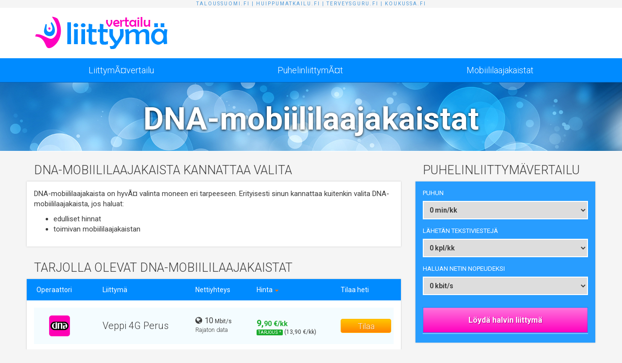

--- FILE ---
content_type: text/html; charset=UTF-8
request_url: http://www.xn--liittymvertailu-6kb.org/dna-mobiililaajakaistat
body_size: 5633
content:
<!doctype html>
<html>
    <head>
        <meta http-equiv="Content-Type" content="text/html;charset=UTF-8">
        <meta name="viewport" content="width=device-width, user-scalable=yes, initial-scale=1.0, minimum-scale=0.5, maximum-scale=2.0">
        <meta http-equiv="X-UA-Compatible" content="IE=edge,chrome=1" />
                    <title>DNA-mobiililaajakaistat | Liittymävertailu</title>
                
        <link href="http://www.xn--liittymvertailu-6kb.org/public/css/bootstrap.min.css" rel="stylesheet">
        <link href="http://www.xn--liittymvertailu-6kb.org/public/css/default.css" rel="stylesheet">
        <link href='http://fonts.googleapis.com/css?family=Roboto:400,100,700,900,300' rel='stylesheet' type='text/css'>

        <link rel="stylesheet" href="//code.jquery.com/ui/1.11.2/themes/smoothness/jquery-ui.css">
        <script src="//code.jquery.com/jquery-1.10.2.js"></script>
        <script src="//code.jquery.com/ui/1.11.2/jquery-ui.js"></script>
        <script src="http://www.xn--liittymvertailu-6kb.org/public/js/jquery.browser.min.js"></script>
        <link rel="stylesheet" href="http://www.xn--liittymvertailu-6kb.org/public/qtip/jquery.qtip.min.css" />
        <script type="text/javascript" src="http://www.xn--liittymvertailu-6kb.org/public/qtip/jquery.qtip.min.js"></script>
        <link rel="shortcut icon" href="http://www.xn--liittymvertailu-6kb.org/public/images/favicon.ico" type="image/x-icon">
        <meta property="og:title" content="DNA-mobiililaajakaistat">
        <meta property="og:site_name" content="Liittymävertailu">
        <link href="//maxcdn.bootstrapcdn.com/font-awesome/4.3.0/css/font-awesome.min.css" rel="stylesheet">

        <script type='text/javascript' src='http://www.xn--liittymvertailu-6kb.org/test/chosen.jquery.min.js'></script>    
        <link rel='stylesheet' href='http://www.xn--liittymvertailu-6kb.org/test/chosen.min.css'>
        <link rel="canonical" href="http://www.xn--liittymvertailu-6kb.org/dna-mobiililaajakaistat">
                <script>
            $(document).ready(function() {
                $('#show-more').hide();
                $('#show-more-button').on('click', function() {
                    if ($('#show-more').is(':visible')) {
                        $('#show-more').slideUp();
                    } else {
                        $('#show-more').slideDown();
                    }
                });
                $("[title]").qtip({
                    position: {
                        my: "bottom left",
                        at: "top right"
                    }
                });
            });
        </script>

                <script>
            (function(i, s, o, g, r, a, m) {
                i['GoogleAnalyticsObject'] = r;
                i[r] = i[r] || function() {
                    (i[r].q = i[r].q || []).push(arguments)
                }, i[r].l = 1 * new Date();
                a = s.createElement(o),
                        m = s.getElementsByTagName(o)[0];
                a.async = 1;
                a.src = g;
                m.parentNode.insertBefore(a, m)
            })(window, document, 'script', '//www.google-analytics.com/analytics.js', 'ga');

            ga('create', 'UA-33796145-8', 'auto');
            ga('send', 'pageview');

        </script>


    </head>

    <body class="">
        <div class="network-links">
            <a href="http://www.taloussuomi.fi" target="_blank">Taloussuomi.fi</a> | 
            <a href="http://www.huippumatkailu.org" target="_blank">Huippumatkailu.fi</a> | 
            <a href="http://www.terveysguru.fi" target="_blank">Terveysguru.fi</a> | 
            <a href="http://www.koukussa.fi" target="_blank">Koukussa.fi</a>
        </div>
        <div id="header">
            <div class="container">
                <div class="row">
                <div class="col-sm-12">
                    <div class="logo">
                        <a href="http://www.xn--liittymvertailu-6kb.org"><img src="http://www.xn--liittymvertailu-6kb.org/public/images/logo.png" /></a>
                    </div>
                </div>
                <!--<div class="col-sm-9" style="padding-top:10px;padding-bottom:10px">
                <script async src="//pagead2.googlesyndication.com/pagead/js/adsbygoogle.js"></script>
<!-- Liittymävertailu.org - yläpalkki 1 -->
<!--<ins class="adsbygoogle"
     style="display:block"
     data-ad-client="ca-pub-0195467787129305"
     data-ad-slot="1792739547"
     data-ad-format="auto"></ins>
<script>
(adsbygoogle = window.adsbygoogle || []).push({});
</script>
                </div>-->
                </div>
            </div>
            <div id="menu">
                <div class="container">
                    <div class="row">
                        <div class="masthead">
                            <div role="navigation">

                                <div id="mainmenu"><ul class='nav nav-justified'><li class='page_item_2'><a href='/'>LiittymÃ¤vertailu</a></li><li class='page_item_3'><a href='/puhelinliittymÃ¤t'>PuhelinliittymÃ¤t</a></li><li class='page_item_5'><a href='/mobiililaajakaistat'>Mobiililaajakaistat</a></li></ul></div>
                                                            </div>
                        </div>
                    </div>
                </div>
            </div>

        </div>
        

<div class="row landingpage-header" style="background-image: url(/public/images/header-bg.jpg);">
        <div class="col-lg-12 no-padding">
            <div class="header-text-bg">
                <h1 class="node-title"><span itemprop="name">DNA-mobiililaajakaistat</span></h1>
                <div class="akkilahto-content">
                    <p>
                                            </p>
                </div>
            </div>
        </div>
    </div>

<div itemscope itemtype="http://schema.org/Product" class="container no-padding">
    


    <div id="landingpage" class="row" >
        

        <div class="col-lg-8 primary-content">
            <!--<div class="col-xs-12 featured-kohde-wrapper" id="featured-kohde-sonera">
                <div class="featured-kohde">
                    <div class="featured-image-wrapper" style="background: url('/public/images/artikkelikuvat/sidebar-sonera.jpg');
                         background-size: cover;">
                        <div class="featured-header">
                            <h3><span class="operator-image operator-image-sonera"><span class="operator-name">Sonera</span></span></h3>
                            <div class="featured-hinta-wrapper">
                                <div class="featured-hinta">1,90 €/kk</div>
                                <div class="featured-alkaen">(alk.)</div>     
                                <div class="featured-count">7 liittymävaihtoehtoa</div>
                            </div>
                        </div>
                    </div>
                </div>
            </div>-->
             

                <h2 class="content-box-header header-lg">
                    DNA-mobiililaajakaista kannattaa valita                </h2>
                <div class="content-box">
                    <p>DNA-mobiililaajakaista on hyvÃ¤ valinta moneen eri tarpeeseen. Erityisesti sinun kannattaa kuitenkin valita DNA-mobiililaajakaista, jos haluat:</p>
<ul>
<li>edulliset hinnat</li>
<li>toimivan mobiililaajakaistan</li>
</ul>                </div>

                <h2 class="content-box-header header-lg">Tarjolla olevat DNA-mobiililaajakaistat</h2>

                            <div class="content-box no-padding-top">
                <div class="tr-bg tr-bg-left"></div>
                <div class="tr-bg tr-bg-right"></div>

                <div id="matkataulu-wrapper"><table id="matkataulu" class="7-saraketta akkilahtolista"><thead id="sorthead"><tr><th class='operaattori'><a class='sort' href='?laj=operaattori&jar=asc&id=2&operaattori=DNA&operaattori_alias=dna&puhelin_description=DNA+desc&puhelin_content_top=%3Cp%3E%0D%0A+++%3Cb%3EDNA-liittym%C3%83%C2%A4t%3C%2Fb%3E+ovat+hyv%C3%83%C2%A4+valinta+moneen+eri+tarpeeseen.+Seuraavaksi+esiteltyn%C3%83%C2%A4+kaikki+DNA-liittym%C3%83%C2%A4t+liittym%C3%83%C2%A4tyypeitt%C3%83%C2%A4in+ja+alla+kaikki+liittym%C3%83%C2%A4t+taulukossa.%0D%0A%3C%2Fp%3E%0D%0A%3Cp%3E%0D%0A++++DNA-liittym%C3%83%C2%A4+Mini+on+eritt%C3%83%C2%A4in+halpa+perusliittym%C3%83%C2%A4%2C+jota+voi+pit%C3%83%C2%A4%C3%83%C2%A4+siin%C3%83%C2%A4+puhelimessa%2C+jota+k%C3%83%C2%A4yt%C3%83%C2%A4t+vain+harvoin+tai+kun+haluat+vain+pit%C3%83%C2%A4%C3%83%C2%A4+puhelinnumeron%0D%0A++++voimassa.+DNA+Miniin+saa+lis%C3%83%C2%A4tty%C3%83%C2%A4+halutessa+my%C3%83%C2%B6s+internetyhteyden%2C+jolla+saa+hoidettua+internetiss%C3%83%C2%A4+v%C3%83%C2%A4ltt%C3%83%C2%A4m%C3%83%C2%A4tt%C3%83%C2%B6mimm%C3%83%C2%A4t+toimenpiteet.%0D%0A%3C%2Fp%3E%0D%0A%3Cp%3E%0D%0A++++DNA-liittym%C3%83%C2%A4+Paketti+on+tarkoitettu+normaalik%C3%83%C2%A4ytt%C3%83%C2%B6%C3%83%C2%B6n.+DNA+Paketti+sis%C3%83%C2%A4lt%C3%83%C2%A4%C3%83%C2%A4+kohtuullisen+kokoiset+puhe-+ja+tekstiviestipaketit+sek%C3%83%C2%A4+normaalik%C3%83%C2%A4ytt%C3%83%C2%B6%C3%83%C2%B6n+oikein%0D%0A++++hyvin+riitt%C3%83%C2%A4v%C3%83%C2%A4n+internetyhteyden.%0D%0A%3C%2Fp%3E%0D%0A%3Cp%3E%0D%0A++++DNA-liittym%C3%83%C2%A4+Rajaton+on+liittym%C3%83%C2%A4+netin+ammattilaisille+sek%C3%83%C2%A4+niille%2C+jotka+puhuvat+ja+l%C3%83%C2%A4hett%C3%83%C2%A4v%C3%83%C2%A4t+tekstiviestej%C3%83%C2%A4+huimasti.+Internetyhteys+on+n%C3%83%C2%A4iss%C3%83%C2%A4%0D%0A++++liittymiss%C3%83%C2%A4+aivan+huippuluokkaa%2C+sill%C3%83%C2%A4+se+ei+parhaimmillaan+sis%C3%83%C2%A4ll%C3%83%C2%A4+mink%C3%83%C2%A4%C3%83%C2%A4nlaisia+rajoituksia+nopeuden+tai+datan+k%C3%83%C2%A4yt%C3%83%C2%B6n+suhteen.+My%C3%83%C2%B6skin+kaikki+kotimaan%0D%0A++++puhelut+menev%C3%83%C2%A4t+operaattorin+piikkiin+eik%C3%83%C2%A4+niiss%C3%83%C2%A4+ole+mit%C3%83%C2%A4%C3%83%C2%A4n+rajoitusta.%0D%0A%3C%2Fp%3E&puhelin_content_1=%3Ch2%3EDNA-liittym%C3%83%C2%A4+kannattaa+valita%3C%2Fh2%3E%3Cp%3EDNA-liittym%C3%83%C2%A4+on+hyv%C3%83%C2%A4+valinta+moneen+eri+tarpeeseen.+Erityisesti+sinun+kannattaa+kuitenkin+valita+DNA-liittym%C3%83%C2%A4%2C+jos+haluat%3A%3C%2Fp%3E%0A%3Cul%3E%0A%3Cli%3Eedulliset+hinnat%3C%2Fli%3E%0A%3Cli%3Etoimivan+internetliittym%C3%83%C2%A4n%3C%2Fli%3E%0A%3C%2Ful%3E&puhelin_content_2=%3Ch2%3ELiittymiss%C3%83%C2%A4+on+eroja%3C%2Fh2%3E%3Cp%3EPuhelinliittymiss%C3%83%C2%A4+on+paljon+eroja%2C+vaikka+ne+l%C3%83%C2%A4ht%C3%83%C2%B6kohtaisesti+ovatkin+hyvin+samanlaisia.%3C%2Fp%3E%0A%3Cp%3EKun+etsit+itsellesi+sopivinta+puhelinliittym%C3%83%C2%A4%C3%83%C2%A4%2C+kiinnit%C3%83%C2%A4+huomiota+seuraaviin+asioihin%3A%3C%2Fp%3E%0A%3Cul%3E%0A%3Cli%3Eliittym%C3%83%C2%A4n+hinta%3C%2Fli%3E%0A%3Cli%3Eilmaiset+puheminuutit+ja+tekstiviestit%3C%2Fli%3E%0A%3Cli%3Einternetyhteyden+nopeus%3C%2Fli%3E%0A%3Cli%3Eavausmaksu%3C%2Fli%3E%0A%3Cli%3Emahdollisten+tarjousten+voimassaoloaika%3C%2Fli%3E%0A%3Cli%3Eliittym%C3%83%C2%A4n+mahdollinen+m%C3%83%C2%A4%C3%83%C2%A4r%C3%83%C2%A4aikaisuus%3C%2Fli%3E%0A%3C%2Ful%3E%0A%3Cp%3EN%C3%83%C2%A4m%C3%83%C2%A4+huomioonottaen+DNA-liittym%C3%83%C2%A4+on+hyv%C3%83%C2%A4+valinta.%3C%2Fp%3E&mobiili_description=DNA+desc&mobiili_content_1=%3Ch2%3EDNA-mobiililaajakaista+kannattaa+valita%3C%2Fh2%3E%3Cp%3EDNA-mobiililaajakaista+on+hyv%C3%83%C2%A4+valinta+moneen+eri+tarpeeseen.+Erityisesti+sinun+kannattaa+kuitenkin+valita+DNA-mobiililaajakaista%2C+jos+haluat%3A%3C%2Fp%3E%0A%3Cul%3E%0A%3Cli%3Eedulliset+hinnat%3C%2Fli%3E%0A%3Cli%3Etoimivan+mobiililaajakaistan%3C%2Fli%3E%0A%3C%2Ful%3E&mobiili_content_2=%3Ch2%3ELiittymiss%C3%83%C2%A4+on+eroja%3C%2Fh2%3E%3Cp%3EMobiililaajakaistaliittymiss%C3%83%C2%A4+on+paljon+eroja%2C+vaikka+ne+l%C3%83%C2%A4ht%C3%83%C2%B6kohtaisesti+ovatkin+hyvin+samanlaisia.%3C%2Fp%3E%0A%3Cp%3EKun+etsit+itsellesi+sopivinta+mobiililaajakaistaa%2C+kiinnit%C3%83%C2%A4+huomiota+seuraaviin+asioihin%3A%3C%2Fp%3E%0A%3Cul%3E%0A%3Cli%3Emobiililaajakaistan+hinta%3C%2Fli%3E%0A%3Cli%3Einternetyhteyden+nopeus%3C%2Fli%3E%0A%3Cli%3Eavausmaksu%3C%2Fli%3E%0A%3Cli%3Emahdollisten+tarjousten+voimassaoloaika%3C%2Fli%3E%0A%3Cli%3Emobiililaajakaistan+mahdollinen+m%C3%83%C2%A4%C3%83%C2%A4r%C3%83%C2%A4aikaisuus%3C%2Fli%3E%0A%3C%2Ful%3E%0A%3Cp%3EN%C3%83%C2%A4m%C3%83%C2%A4+huomioonottaen+DNA-mobiililaajakaista+on+hyv%C3%83%C2%A4+valinta.%3C%2Fp%3E&paalla=1'  rel='nofollow'>Operaattori</a></th><th class='liittyma'><a class='sort' href='?laj=liittyma&jar=asc&id=2&operaattori=DNA&operaattori_alias=dna&puhelin_description=DNA+desc&puhelin_content_top=%3Cp%3E%0D%0A+++%3Cb%3EDNA-liittym%C3%83%C2%A4t%3C%2Fb%3E+ovat+hyv%C3%83%C2%A4+valinta+moneen+eri+tarpeeseen.+Seuraavaksi+esiteltyn%C3%83%C2%A4+kaikki+DNA-liittym%C3%83%C2%A4t+liittym%C3%83%C2%A4tyypeitt%C3%83%C2%A4in+ja+alla+kaikki+liittym%C3%83%C2%A4t+taulukossa.%0D%0A%3C%2Fp%3E%0D%0A%3Cp%3E%0D%0A++++DNA-liittym%C3%83%C2%A4+Mini+on+eritt%C3%83%C2%A4in+halpa+perusliittym%C3%83%C2%A4%2C+jota+voi+pit%C3%83%C2%A4%C3%83%C2%A4+siin%C3%83%C2%A4+puhelimessa%2C+jota+k%C3%83%C2%A4yt%C3%83%C2%A4t+vain+harvoin+tai+kun+haluat+vain+pit%C3%83%C2%A4%C3%83%C2%A4+puhelinnumeron%0D%0A++++voimassa.+DNA+Miniin+saa+lis%C3%83%C2%A4tty%C3%83%C2%A4+halutessa+my%C3%83%C2%B6s+internetyhteyden%2C+jolla+saa+hoidettua+internetiss%C3%83%C2%A4+v%C3%83%C2%A4ltt%C3%83%C2%A4m%C3%83%C2%A4tt%C3%83%C2%B6mimm%C3%83%C2%A4t+toimenpiteet.%0D%0A%3C%2Fp%3E%0D%0A%3Cp%3E%0D%0A++++DNA-liittym%C3%83%C2%A4+Paketti+on+tarkoitettu+normaalik%C3%83%C2%A4ytt%C3%83%C2%B6%C3%83%C2%B6n.+DNA+Paketti+sis%C3%83%C2%A4lt%C3%83%C2%A4%C3%83%C2%A4+kohtuullisen+kokoiset+puhe-+ja+tekstiviestipaketit+sek%C3%83%C2%A4+normaalik%C3%83%C2%A4ytt%C3%83%C2%B6%C3%83%C2%B6n+oikein%0D%0A++++hyvin+riitt%C3%83%C2%A4v%C3%83%C2%A4n+internetyhteyden.%0D%0A%3C%2Fp%3E%0D%0A%3Cp%3E%0D%0A++++DNA-liittym%C3%83%C2%A4+Rajaton+on+liittym%C3%83%C2%A4+netin+ammattilaisille+sek%C3%83%C2%A4+niille%2C+jotka+puhuvat+ja+l%C3%83%C2%A4hett%C3%83%C2%A4v%C3%83%C2%A4t+tekstiviestej%C3%83%C2%A4+huimasti.+Internetyhteys+on+n%C3%83%C2%A4iss%C3%83%C2%A4%0D%0A++++liittymiss%C3%83%C2%A4+aivan+huippuluokkaa%2C+sill%C3%83%C2%A4+se+ei+parhaimmillaan+sis%C3%83%C2%A4ll%C3%83%C2%A4+mink%C3%83%C2%A4%C3%83%C2%A4nlaisia+rajoituksia+nopeuden+tai+datan+k%C3%83%C2%A4yt%C3%83%C2%B6n+suhteen.+My%C3%83%C2%B6skin+kaikki+kotimaan%0D%0A++++puhelut+menev%C3%83%C2%A4t+operaattorin+piikkiin+eik%C3%83%C2%A4+niiss%C3%83%C2%A4+ole+mit%C3%83%C2%A4%C3%83%C2%A4n+rajoitusta.%0D%0A%3C%2Fp%3E&puhelin_content_1=%3Ch2%3EDNA-liittym%C3%83%C2%A4+kannattaa+valita%3C%2Fh2%3E%3Cp%3EDNA-liittym%C3%83%C2%A4+on+hyv%C3%83%C2%A4+valinta+moneen+eri+tarpeeseen.+Erityisesti+sinun+kannattaa+kuitenkin+valita+DNA-liittym%C3%83%C2%A4%2C+jos+haluat%3A%3C%2Fp%3E%0A%3Cul%3E%0A%3Cli%3Eedulliset+hinnat%3C%2Fli%3E%0A%3Cli%3Etoimivan+internetliittym%C3%83%C2%A4n%3C%2Fli%3E%0A%3C%2Ful%3E&puhelin_content_2=%3Ch2%3ELiittymiss%C3%83%C2%A4+on+eroja%3C%2Fh2%3E%3Cp%3EPuhelinliittymiss%C3%83%C2%A4+on+paljon+eroja%2C+vaikka+ne+l%C3%83%C2%A4ht%C3%83%C2%B6kohtaisesti+ovatkin+hyvin+samanlaisia.%3C%2Fp%3E%0A%3Cp%3EKun+etsit+itsellesi+sopivinta+puhelinliittym%C3%83%C2%A4%C3%83%C2%A4%2C+kiinnit%C3%83%C2%A4+huomiota+seuraaviin+asioihin%3A%3C%2Fp%3E%0A%3Cul%3E%0A%3Cli%3Eliittym%C3%83%C2%A4n+hinta%3C%2Fli%3E%0A%3Cli%3Eilmaiset+puheminuutit+ja+tekstiviestit%3C%2Fli%3E%0A%3Cli%3Einternetyhteyden+nopeus%3C%2Fli%3E%0A%3Cli%3Eavausmaksu%3C%2Fli%3E%0A%3Cli%3Emahdollisten+tarjousten+voimassaoloaika%3C%2Fli%3E%0A%3Cli%3Eliittym%C3%83%C2%A4n+mahdollinen+m%C3%83%C2%A4%C3%83%C2%A4r%C3%83%C2%A4aikaisuus%3C%2Fli%3E%0A%3C%2Ful%3E%0A%3Cp%3EN%C3%83%C2%A4m%C3%83%C2%A4+huomioonottaen+DNA-liittym%C3%83%C2%A4+on+hyv%C3%83%C2%A4+valinta.%3C%2Fp%3E&mobiili_description=DNA+desc&mobiili_content_1=%3Ch2%3EDNA-mobiililaajakaista+kannattaa+valita%3C%2Fh2%3E%3Cp%3EDNA-mobiililaajakaista+on+hyv%C3%83%C2%A4+valinta+moneen+eri+tarpeeseen.+Erityisesti+sinun+kannattaa+kuitenkin+valita+DNA-mobiililaajakaista%2C+jos+haluat%3A%3C%2Fp%3E%0A%3Cul%3E%0A%3Cli%3Eedulliset+hinnat%3C%2Fli%3E%0A%3Cli%3Etoimivan+mobiililaajakaistan%3C%2Fli%3E%0A%3C%2Ful%3E&mobiili_content_2=%3Ch2%3ELiittymiss%C3%83%C2%A4+on+eroja%3C%2Fh2%3E%3Cp%3EMobiililaajakaistaliittymiss%C3%83%C2%A4+on+paljon+eroja%2C+vaikka+ne+l%C3%83%C2%A4ht%C3%83%C2%B6kohtaisesti+ovatkin+hyvin+samanlaisia.%3C%2Fp%3E%0A%3Cp%3EKun+etsit+itsellesi+sopivinta+mobiililaajakaistaa%2C+kiinnit%C3%83%C2%A4+huomiota+seuraaviin+asioihin%3A%3C%2Fp%3E%0A%3Cul%3E%0A%3Cli%3Emobiililaajakaistan+hinta%3C%2Fli%3E%0A%3Cli%3Einternetyhteyden+nopeus%3C%2Fli%3E%0A%3Cli%3Eavausmaksu%3C%2Fli%3E%0A%3Cli%3Emahdollisten+tarjousten+voimassaoloaika%3C%2Fli%3E%0A%3Cli%3Emobiililaajakaistan+mahdollinen+m%C3%83%C2%A4%C3%83%C2%A4r%C3%83%C2%A4aikaisuus%3C%2Fli%3E%0A%3C%2Ful%3E%0A%3Cp%3EN%C3%83%C2%A4m%C3%83%C2%A4+huomioonottaen+DNA-mobiililaajakaista+on+hyv%C3%83%C2%A4+valinta.%3C%2Fp%3E&paalla=1'  rel='nofollow'>Liittymä</a></th><th class=''><a class='sort' href='?laj=datanopeus&jar=asc&id=2&operaattori=DNA&operaattori_alias=dna&puhelin_description=DNA+desc&puhelin_content_top=%3Cp%3E%0D%0A+++%3Cb%3EDNA-liittym%C3%83%C2%A4t%3C%2Fb%3E+ovat+hyv%C3%83%C2%A4+valinta+moneen+eri+tarpeeseen.+Seuraavaksi+esiteltyn%C3%83%C2%A4+kaikki+DNA-liittym%C3%83%C2%A4t+liittym%C3%83%C2%A4tyypeitt%C3%83%C2%A4in+ja+alla+kaikki+liittym%C3%83%C2%A4t+taulukossa.%0D%0A%3C%2Fp%3E%0D%0A%3Cp%3E%0D%0A++++DNA-liittym%C3%83%C2%A4+Mini+on+eritt%C3%83%C2%A4in+halpa+perusliittym%C3%83%C2%A4%2C+jota+voi+pit%C3%83%C2%A4%C3%83%C2%A4+siin%C3%83%C2%A4+puhelimessa%2C+jota+k%C3%83%C2%A4yt%C3%83%C2%A4t+vain+harvoin+tai+kun+haluat+vain+pit%C3%83%C2%A4%C3%83%C2%A4+puhelinnumeron%0D%0A++++voimassa.+DNA+Miniin+saa+lis%C3%83%C2%A4tty%C3%83%C2%A4+halutessa+my%C3%83%C2%B6s+internetyhteyden%2C+jolla+saa+hoidettua+internetiss%C3%83%C2%A4+v%C3%83%C2%A4ltt%C3%83%C2%A4m%C3%83%C2%A4tt%C3%83%C2%B6mimm%C3%83%C2%A4t+toimenpiteet.%0D%0A%3C%2Fp%3E%0D%0A%3Cp%3E%0D%0A++++DNA-liittym%C3%83%C2%A4+Paketti+on+tarkoitettu+normaalik%C3%83%C2%A4ytt%C3%83%C2%B6%C3%83%C2%B6n.+DNA+Paketti+sis%C3%83%C2%A4lt%C3%83%C2%A4%C3%83%C2%A4+kohtuullisen+kokoiset+puhe-+ja+tekstiviestipaketit+sek%C3%83%C2%A4+normaalik%C3%83%C2%A4ytt%C3%83%C2%B6%C3%83%C2%B6n+oikein%0D%0A++++hyvin+riitt%C3%83%C2%A4v%C3%83%C2%A4n+internetyhteyden.%0D%0A%3C%2Fp%3E%0D%0A%3Cp%3E%0D%0A++++DNA-liittym%C3%83%C2%A4+Rajaton+on+liittym%C3%83%C2%A4+netin+ammattilaisille+sek%C3%83%C2%A4+niille%2C+jotka+puhuvat+ja+l%C3%83%C2%A4hett%C3%83%C2%A4v%C3%83%C2%A4t+tekstiviestej%C3%83%C2%A4+huimasti.+Internetyhteys+on+n%C3%83%C2%A4iss%C3%83%C2%A4%0D%0A++++liittymiss%C3%83%C2%A4+aivan+huippuluokkaa%2C+sill%C3%83%C2%A4+se+ei+parhaimmillaan+sis%C3%83%C2%A4ll%C3%83%C2%A4+mink%C3%83%C2%A4%C3%83%C2%A4nlaisia+rajoituksia+nopeuden+tai+datan+k%C3%83%C2%A4yt%C3%83%C2%B6n+suhteen.+My%C3%83%C2%B6skin+kaikki+kotimaan%0D%0A++++puhelut+menev%C3%83%C2%A4t+operaattorin+piikkiin+eik%C3%83%C2%A4+niiss%C3%83%C2%A4+ole+mit%C3%83%C2%A4%C3%83%C2%A4n+rajoitusta.%0D%0A%3C%2Fp%3E&puhelin_content_1=%3Ch2%3EDNA-liittym%C3%83%C2%A4+kannattaa+valita%3C%2Fh2%3E%3Cp%3EDNA-liittym%C3%83%C2%A4+on+hyv%C3%83%C2%A4+valinta+moneen+eri+tarpeeseen.+Erityisesti+sinun+kannattaa+kuitenkin+valita+DNA-liittym%C3%83%C2%A4%2C+jos+haluat%3A%3C%2Fp%3E%0A%3Cul%3E%0A%3Cli%3Eedulliset+hinnat%3C%2Fli%3E%0A%3Cli%3Etoimivan+internetliittym%C3%83%C2%A4n%3C%2Fli%3E%0A%3C%2Ful%3E&puhelin_content_2=%3Ch2%3ELiittymiss%C3%83%C2%A4+on+eroja%3C%2Fh2%3E%3Cp%3EPuhelinliittymiss%C3%83%C2%A4+on+paljon+eroja%2C+vaikka+ne+l%C3%83%C2%A4ht%C3%83%C2%B6kohtaisesti+ovatkin+hyvin+samanlaisia.%3C%2Fp%3E%0A%3Cp%3EKun+etsit+itsellesi+sopivinta+puhelinliittym%C3%83%C2%A4%C3%83%C2%A4%2C+kiinnit%C3%83%C2%A4+huomiota+seuraaviin+asioihin%3A%3C%2Fp%3E%0A%3Cul%3E%0A%3Cli%3Eliittym%C3%83%C2%A4n+hinta%3C%2Fli%3E%0A%3Cli%3Eilmaiset+puheminuutit+ja+tekstiviestit%3C%2Fli%3E%0A%3Cli%3Einternetyhteyden+nopeus%3C%2Fli%3E%0A%3Cli%3Eavausmaksu%3C%2Fli%3E%0A%3Cli%3Emahdollisten+tarjousten+voimassaoloaika%3C%2Fli%3E%0A%3Cli%3Eliittym%C3%83%C2%A4n+mahdollinen+m%C3%83%C2%A4%C3%83%C2%A4r%C3%83%C2%A4aikaisuus%3C%2Fli%3E%0A%3C%2Ful%3E%0A%3Cp%3EN%C3%83%C2%A4m%C3%83%C2%A4+huomioonottaen+DNA-liittym%C3%83%C2%A4+on+hyv%C3%83%C2%A4+valinta.%3C%2Fp%3E&mobiili_description=DNA+desc&mobiili_content_1=%3Ch2%3EDNA-mobiililaajakaista+kannattaa+valita%3C%2Fh2%3E%3Cp%3EDNA-mobiililaajakaista+on+hyv%C3%83%C2%A4+valinta+moneen+eri+tarpeeseen.+Erityisesti+sinun+kannattaa+kuitenkin+valita+DNA-mobiililaajakaista%2C+jos+haluat%3A%3C%2Fp%3E%0A%3Cul%3E%0A%3Cli%3Eedulliset+hinnat%3C%2Fli%3E%0A%3Cli%3Etoimivan+mobiililaajakaistan%3C%2Fli%3E%0A%3C%2Ful%3E&mobiili_content_2=%3Ch2%3ELiittymiss%C3%83%C2%A4+on+eroja%3C%2Fh2%3E%3Cp%3EMobiililaajakaistaliittymiss%C3%83%C2%A4+on+paljon+eroja%2C+vaikka+ne+l%C3%83%C2%A4ht%C3%83%C2%B6kohtaisesti+ovatkin+hyvin+samanlaisia.%3C%2Fp%3E%0A%3Cp%3EKun+etsit+itsellesi+sopivinta+mobiililaajakaistaa%2C+kiinnit%C3%83%C2%A4+huomiota+seuraaviin+asioihin%3A%3C%2Fp%3E%0A%3Cul%3E%0A%3Cli%3Emobiililaajakaistan+hinta%3C%2Fli%3E%0A%3Cli%3Einternetyhteyden+nopeus%3C%2Fli%3E%0A%3Cli%3Eavausmaksu%3C%2Fli%3E%0A%3Cli%3Emahdollisten+tarjousten+voimassaoloaika%3C%2Fli%3E%0A%3Cli%3Emobiililaajakaistan+mahdollinen+m%C3%83%C2%A4%C3%83%C2%A4r%C3%83%C2%A4aikaisuus%3C%2Fli%3E%0A%3C%2Ful%3E%0A%3Cp%3EN%C3%83%C2%A4m%C3%83%C2%A4+huomioonottaen+DNA-mobiililaajakaista+on+hyv%C3%83%C2%A4+valinta.%3C%2Fp%3E&paalla=1'  rel='nofollow'>Nettiyhteys</a></th><th class='hinta'><a class='sort selected' href='?laj=kkhinta_nykyinen&jar=desc&id=2&operaattori=DNA&operaattori_alias=dna&puhelin_description=DNA+desc&puhelin_content_top=%3Cp%3E%0D%0A+++%3Cb%3EDNA-liittym%C3%83%C2%A4t%3C%2Fb%3E+ovat+hyv%C3%83%C2%A4+valinta+moneen+eri+tarpeeseen.+Seuraavaksi+esiteltyn%C3%83%C2%A4+kaikki+DNA-liittym%C3%83%C2%A4t+liittym%C3%83%C2%A4tyypeitt%C3%83%C2%A4in+ja+alla+kaikki+liittym%C3%83%C2%A4t+taulukossa.%0D%0A%3C%2Fp%3E%0D%0A%3Cp%3E%0D%0A++++DNA-liittym%C3%83%C2%A4+Mini+on+eritt%C3%83%C2%A4in+halpa+perusliittym%C3%83%C2%A4%2C+jota+voi+pit%C3%83%C2%A4%C3%83%C2%A4+siin%C3%83%C2%A4+puhelimessa%2C+jota+k%C3%83%C2%A4yt%C3%83%C2%A4t+vain+harvoin+tai+kun+haluat+vain+pit%C3%83%C2%A4%C3%83%C2%A4+puhelinnumeron%0D%0A++++voimassa.+DNA+Miniin+saa+lis%C3%83%C2%A4tty%C3%83%C2%A4+halutessa+my%C3%83%C2%B6s+internetyhteyden%2C+jolla+saa+hoidettua+internetiss%C3%83%C2%A4+v%C3%83%C2%A4ltt%C3%83%C2%A4m%C3%83%C2%A4tt%C3%83%C2%B6mimm%C3%83%C2%A4t+toimenpiteet.%0D%0A%3C%2Fp%3E%0D%0A%3Cp%3E%0D%0A++++DNA-liittym%C3%83%C2%A4+Paketti+on+tarkoitettu+normaalik%C3%83%C2%A4ytt%C3%83%C2%B6%C3%83%C2%B6n.+DNA+Paketti+sis%C3%83%C2%A4lt%C3%83%C2%A4%C3%83%C2%A4+kohtuullisen+kokoiset+puhe-+ja+tekstiviestipaketit+sek%C3%83%C2%A4+normaalik%C3%83%C2%A4ytt%C3%83%C2%B6%C3%83%C2%B6n+oikein%0D%0A++++hyvin+riitt%C3%83%C2%A4v%C3%83%C2%A4n+internetyhteyden.%0D%0A%3C%2Fp%3E%0D%0A%3Cp%3E%0D%0A++++DNA-liittym%C3%83%C2%A4+Rajaton+on+liittym%C3%83%C2%A4+netin+ammattilaisille+sek%C3%83%C2%A4+niille%2C+jotka+puhuvat+ja+l%C3%83%C2%A4hett%C3%83%C2%A4v%C3%83%C2%A4t+tekstiviestej%C3%83%C2%A4+huimasti.+Internetyhteys+on+n%C3%83%C2%A4iss%C3%83%C2%A4%0D%0A++++liittymiss%C3%83%C2%A4+aivan+huippuluokkaa%2C+sill%C3%83%C2%A4+se+ei+parhaimmillaan+sis%C3%83%C2%A4ll%C3%83%C2%A4+mink%C3%83%C2%A4%C3%83%C2%A4nlaisia+rajoituksia+nopeuden+tai+datan+k%C3%83%C2%A4yt%C3%83%C2%B6n+suhteen.+My%C3%83%C2%B6skin+kaikki+kotimaan%0D%0A++++puhelut+menev%C3%83%C2%A4t+operaattorin+piikkiin+eik%C3%83%C2%A4+niiss%C3%83%C2%A4+ole+mit%C3%83%C2%A4%C3%83%C2%A4n+rajoitusta.%0D%0A%3C%2Fp%3E&puhelin_content_1=%3Ch2%3EDNA-liittym%C3%83%C2%A4+kannattaa+valita%3C%2Fh2%3E%3Cp%3EDNA-liittym%C3%83%C2%A4+on+hyv%C3%83%C2%A4+valinta+moneen+eri+tarpeeseen.+Erityisesti+sinun+kannattaa+kuitenkin+valita+DNA-liittym%C3%83%C2%A4%2C+jos+haluat%3A%3C%2Fp%3E%0A%3Cul%3E%0A%3Cli%3Eedulliset+hinnat%3C%2Fli%3E%0A%3Cli%3Etoimivan+internetliittym%C3%83%C2%A4n%3C%2Fli%3E%0A%3C%2Ful%3E&puhelin_content_2=%3Ch2%3ELiittymiss%C3%83%C2%A4+on+eroja%3C%2Fh2%3E%3Cp%3EPuhelinliittymiss%C3%83%C2%A4+on+paljon+eroja%2C+vaikka+ne+l%C3%83%C2%A4ht%C3%83%C2%B6kohtaisesti+ovatkin+hyvin+samanlaisia.%3C%2Fp%3E%0A%3Cp%3EKun+etsit+itsellesi+sopivinta+puhelinliittym%C3%83%C2%A4%C3%83%C2%A4%2C+kiinnit%C3%83%C2%A4+huomiota+seuraaviin+asioihin%3A%3C%2Fp%3E%0A%3Cul%3E%0A%3Cli%3Eliittym%C3%83%C2%A4n+hinta%3C%2Fli%3E%0A%3Cli%3Eilmaiset+puheminuutit+ja+tekstiviestit%3C%2Fli%3E%0A%3Cli%3Einternetyhteyden+nopeus%3C%2Fli%3E%0A%3Cli%3Eavausmaksu%3C%2Fli%3E%0A%3Cli%3Emahdollisten+tarjousten+voimassaoloaika%3C%2Fli%3E%0A%3Cli%3Eliittym%C3%83%C2%A4n+mahdollinen+m%C3%83%C2%A4%C3%83%C2%A4r%C3%83%C2%A4aikaisuus%3C%2Fli%3E%0A%3C%2Ful%3E%0A%3Cp%3EN%C3%83%C2%A4m%C3%83%C2%A4+huomioonottaen+DNA-liittym%C3%83%C2%A4+on+hyv%C3%83%C2%A4+valinta.%3C%2Fp%3E&mobiili_description=DNA+desc&mobiili_content_1=%3Ch2%3EDNA-mobiililaajakaista+kannattaa+valita%3C%2Fh2%3E%3Cp%3EDNA-mobiililaajakaista+on+hyv%C3%83%C2%A4+valinta+moneen+eri+tarpeeseen.+Erityisesti+sinun+kannattaa+kuitenkin+valita+DNA-mobiililaajakaista%2C+jos+haluat%3A%3C%2Fp%3E%0A%3Cul%3E%0A%3Cli%3Eedulliset+hinnat%3C%2Fli%3E%0A%3Cli%3Etoimivan+mobiililaajakaistan%3C%2Fli%3E%0A%3C%2Ful%3E&mobiili_content_2=%3Ch2%3ELiittymiss%C3%83%C2%A4+on+eroja%3C%2Fh2%3E%3Cp%3EMobiililaajakaistaliittymiss%C3%83%C2%A4+on+paljon+eroja%2C+vaikka+ne+l%C3%83%C2%A4ht%C3%83%C2%B6kohtaisesti+ovatkin+hyvin+samanlaisia.%3C%2Fp%3E%0A%3Cp%3EKun+etsit+itsellesi+sopivinta+mobiililaajakaistaa%2C+kiinnit%C3%83%C2%A4+huomiota+seuraaviin+asioihin%3A%3C%2Fp%3E%0A%3Cul%3E%0A%3Cli%3Emobiililaajakaistan+hinta%3C%2Fli%3E%0A%3Cli%3Einternetyhteyden+nopeus%3C%2Fli%3E%0A%3Cli%3Eavausmaksu%3C%2Fli%3E%0A%3Cli%3Emahdollisten+tarjousten+voimassaoloaika%3C%2Fli%3E%0A%3Cli%3Emobiililaajakaistan+mahdollinen+m%C3%83%C2%A4%C3%83%C2%A4r%C3%83%C2%A4aikaisuus%3C%2Fli%3E%0A%3C%2Ful%3E%0A%3Cp%3EN%C3%83%C2%A4m%C3%83%C2%A4+huomioonottaen+DNA-mobiililaajakaista+on+hyv%C3%83%C2%A4+valinta.%3C%2Fp%3E&paalla=1'  rel='nofollow'>Hinta<img class='sortarrow' src='/public/images/sort-desc.png' /></a></th><th class='tilaa'>Tilaa heti</th></tr></thead><tbody id='matkataulu-body'><tr title='' class='tooltip-plugin odd' itemprop='offers' itemscope itemtype='http://schema.org/Offer'>
<td class='operaattori'><b><a rel='nofollow' href='http://www.xn--liittymvertailu-6kb.org/suositukset/dna?s=1' class='operaattori dna'target='_blank' onclick='ga("send", "pageview", "/m/dna/");'><span class='operaattori-teksti'>DNA</span></a></b></td><td class='liittyma'><div class='liittyma'>Veppi 4G Perus</div></td><td class='datanopeus'><div class='datanopeus' title='Teoreettinen maksiminopeus, nopeuden todellinen vaihteluväli tavallisesti pienempi'><i class='fa fa-globe fa-lg'></i> <span class='dataspeed mbit'>10</span> <span class='dataunit'>Mbit/s</span></div><div class='datamaara'>Rajaton data</div></td><td class='hinta'><div class='hinta'><span itemprop='price'><span class='int'>9</span>,<span class='decimals'>90</span></span> <span class='eurounit'>€/kk </span></div><div class='kesto'><span class='tarjous' title='Tämä tarjoushinta on voimassa 6 kuukautta liittymän avaamisen jälkeen. Sen jälkeen hinta on 13,90 €/kk.'>Tarjous *</span><span class='normaalihinta' title='Hinta ilman tarjousta'>(13,90 €/kk)</span></div></td><td><div class='akkilahtolinkki'><a rel='nofollow' href='http://www.xn--liittymvertailu-6kb.org/suositukset/dna?s=1' target='_blank' onclick='ga("send", "pageview", "/m/dna/");'>Tilaa</a></div></td></tr>
<tr title='' class='tooltip-plugin even' itemprop='offers' itemscope itemtype='http://schema.org/Offer'>
<td class='operaattori'><b><a rel='nofollow' href='http://www.xn--liittymvertailu-6kb.org/suositukset/dna?s=1' class='operaattori dna'target='_blank' onclick='ga("send", "pageview", "/m/dna/");'><span class='operaattori-teksti'>DNA</span></a></b></td><td class='liittyma'><div class='liittyma'>Veppi 4G Teho</div></td><td class='datanopeus'><div class='datanopeus' title='Teoreettinen maksiminopeus, nopeuden todellinen vaihteluväli tavallisesti pienempi'><i class='fa fa-globe fa-lg'></i> <span class='dataspeed mbit'>50</span> <span class='dataunit'>Mbit/s</span></div><div class='datamaara'>Rajaton data</div></td><td class='hinta'><div class='hinta'><span itemprop='price'><span class='int'>14</span>,<span class='decimals'>90</span></span> <span class='eurounit'>€/kk </span></div><div class='kesto'><span class='tarjous' title='Tämä tarjoushinta on voimassa 12 kuukautta liittymän avaamisen jälkeen. Sen jälkeen hinta on 19,90 €/kk.'>Tarjous *</span><span class='normaalihinta' title='Hinta ilman tarjousta'>(19,90 €/kk)</span></div></td><td><div class='akkilahtolinkki'><a rel='nofollow' href='http://www.xn--liittymvertailu-6kb.org/suositukset/dna?s=1' target='_blank' onclick='ga("send", "pageview", "/m/dna/");'>Tilaa</a></div></td></tr>
<tr title='' class='tooltip-plugin odd' itemprop='offers' itemscope itemtype='http://schema.org/Offer'>
<td class='operaattori'><b><a rel='nofollow' href='http://www.xn--liittymvertailu-6kb.org/suositukset/dna?s=1' class='operaattori dna'target='_blank' onclick='ga("send", "pageview", "/m/dna/");'><span class='operaattori-teksti'>DNA</span></a></b></td><td class='liittyma'><div class='liittyma'>Veppi 4G Super</div></td><td class='datanopeus'><div class='datanopeus' title='Teoreettinen maksiminopeus, nopeuden todellinen vaihteluväli tavallisesti pienempi'><i class='fa fa-globe fa-lg'></i> <span class='dataspeed mbit'>150</span> <span class='dataunit'>Mbit/s</span></div><div class='datamaara'>Rajaton data</div></td><td class='hinta'><div class='hinta'><span itemprop='price'><span class='int'>19</span>,<span class='decimals'>90</span></span> <span class='eurounit'>€/kk </span></div><div class='kesto'><span class='tarjous' title='Tämä tarjoushinta on voimassa 12 kuukautta liittymän avaamisen jälkeen. Sen jälkeen hinta on 29,90 €/kk.'>Tarjous *</span><span class='normaalihinta' title='Hinta ilman tarjousta'>(29,90 €/kk)</span></div></td><td><div class='akkilahtolinkki'><a rel='nofollow' href='http://www.xn--liittymvertailu-6kb.org/suositukset/dna?s=1' target='_blank' onclick='ga("send", "pageview", "/m/dna/");'>Tilaa</a></div></td></tr>
</tbody></table></div>            </div>
             
                <h2 class="content-box-header header-lg">
                    LiittymissÃ¤ on eroja                </h2>
                <div class="content-box">
                    <p>MobiililaajakaistaliittymissÃ¤ on paljon eroja, vaikka ne lÃ¤htÃ¶kohtaisesti ovatkin hyvin samanlaisia.</p>
<p>Kun etsit itsellesi sopivinta mobiililaajakaistaa, kiinnitÃ¤ huomiota seuraaviin asioihin:</p>
<ul>
<li>mobiililaajakaistan hinta</li>
<li>internetyhteyden nopeus</li>
<li>avausmaksu</li>
<li>mahdollisten tarjousten voimassaoloaika</li>
<li>mobiililaajakaistan mahdollinen mÃ¤Ã¤rÃ¤aikaisuus</li>
</ul>
<p>NÃ¤mÃ¤ huomioonottaen DNA-mobiililaajakaista on hyvÃ¤ valinta.</p>                </div>
                        </div>
<div id="sidebar-right" class="col-lg-4 featured">
            <h2 class="content-box-header kohde-content header-lg">
            Puhelinliittymävertailu
        </h2>
        <div class="content-box liittymavertailubox">
            <div class="featured-content kohde-content">
                <form method="GET" action="/puhelinliittymät">
                    <div class="">
                        <div class="mk-filter mk-filter-kuukausi col-md-12">
                            <legend>Puhun</legend>
                            <select name="ilmainen_puheaika" id="inputkuukausi"> 
                                                                    <option value="0" selected>0 min/kk</option>
                                                                        <option value="25">25 min/kk</option>
                                                                        <option value="50">50 min/kk</option>
                                                                        <option value="100">100 min/kk</option>
                                                                        <option value="150">150 min/kk</option>
                                                                        <option value="200">200 min/kk</option>
                                                                        <option value="300">300 min/kk</option>
                                                                        <option value="400">400 min/kk</option>
                                                                        <option value="500">500 min/kk</option>
                                                                        <option value="850">850 min/kk</option>
                                                                        <option value="1000">1000 min/kk</option>
                                                                        <option value="1500">1500 min/kk</option>
                                                                </select>
                        </div>
                        <div class="mk-filter mk-filter-kuukausi col-md-12">
                            <legend>Lähetän tekstiviestejä</legend>
                            <select name="ilmaiset_tekstiviestit" id="inputkuukausi"> 
                                                                    <option value="0" selected>0 kpl/kk</option>
                                                                        <option value="25">25 kpl/kk</option>
                                                                        <option value="50">50 kpl/kk</option>
                                                                        <option value="100">100 kpl/kk</option>
                                                                        <option value="150">150 kpl/kk</option>
                                                                        <option value="200">200 kpl/kk</option>
                                                                        <option value="300">300 kpl/kk</option>
                                                                        <option value="400">400 kpl/kk</option>
                                                                        <option value="500">500 kpl/kk</option>
                                                                        <option value="850">850 kpl/kk</option>
                                                                        <option value="1000">1000 kpl/kk</option>
                                                                        <option value="1500">1500 kpl/kk</option>
                                                                </select>
                        </div>
                        <div class="mk-filter mk-filter-kuukausi col-md-12">
                            <legend>Haluan netin nopeudeksi</legend>
                            <select name="datanopeus" id="inputkuukausi"> 
                                                                    <option value="0" selected>0 kbit/s</option>
                                                                        <option value="0.256">256 kbit/s</option>
                                                                        <option value="1">1 Mbit/s</option>
                                                                        <option value="2">2 Mbit/s</option>
                                                                        <option value="7">7 Mbit/s</option>
                                                                        <option value="24">24 Mbit/s</option>
                                                                        <option value="50">50 Mbit/s</option>
                                                                        <option value="100">100 Mbit/s</option>
                                                                        <option value="150">150 Mbit/s</option>
                                                                </select>
                        </div>

                    </div>
                    <div class="col-lg-12">
                        <div class="filter filter-submit">
                            <input type="hidden" name="jar" value="asc">
                            <input type="hidden" name="laj" value="kkhinta_nykyinen">
                            <input class="submit-button" type="submit" value="Löydä halvin liittymä" />
                        </div>
                    </div>
            </div>
            </form>
        </div>


        

    <!--<h2 class="content-box-header">Tutustu näihin kohteisiin</h2>
    -->
        <h2 class="content-box-header kohde-content">
            Operaattorit
        </h2>
                <div class="col-xs-12 featured-kohde-wrapper" id="featured-kohde-tele-finland">
                <div class="featured-kohde">
                    <div class="featured-image-wrapper" style="background: url('/public/images/artikkelikuvat/sidebar-tele-finland.jpg');
background-size: cover;">
                        <div class="featured-header">
                            <h3><span class="operator-image operator-image-tele-finland"><span class="operator-name">Tele Finland</span></span></h3>
                            <div class="featured-hinta-wrapper">
                                <div class="featured-hinta">3,00 €/kk</div>
                                <div class="featured-alkaen">(alk.)</div>     
                                <div class="featured-count">10 liittymävaihtoehtoa</div>
                            </div>
                        </div>
                    </div>
                    <div class="featured-linkit">
                        <div class="featured-lue-lisaa featured-button">
                            <div class="col-sm-12 no-padding"><a href="tele-finland-liittymät">Tele Finland -liittymät<i class="fa fa-chevron-circle-right"></i></a>
                            <!--</div>-->  
                                                        </div>
                        </div>
                    </div>
                </div>
            </div>
                        <div class="col-xs-12 featured-kohde-wrapper" id="featured-kohde-saunalahti">
                <div class="featured-kohde">
                    <div class="featured-image-wrapper" style="background: url('/public/images/artikkelikuvat/sidebar-saunalahti.jpg');
background-size: cover;">
                        <div class="featured-header">
                            <h3><span class="operator-image operator-image-saunalahti"><span class="operator-name">Saunalahti</span></span></h3>
                            <div class="featured-hinta-wrapper">
                                <div class="featured-hinta">3,90 €/kk</div>
                                <div class="featured-alkaen">(alk.)</div>     
                                <div class="featured-count">10 liittymävaihtoehtoa</div>
                            </div>
                        </div>
                    </div>
                    <div class="featured-linkit">
                        <div class="featured-lue-lisaa featured-button">
                            <div class="col-sm-12 no-padding"><a href="saunalahti-liittymät">Saunalahti-liittymät<i class="fa fa-chevron-circle-right"></i></a>
                            <!--</div>-->  
                                                        <!--<div class="col-sm-7 no-padding">--><a href="saunalahti-mobiililaajakaistat">Saunalahti-mobiililaajakaistat<i class="fa fa-chevron-circle-right"></i></a>
                                                        </div>
                        </div>
                    </div>
                </div>
            </div>
                        <div class="col-xs-12 featured-kohde-wrapper" id="featured-kohde-sonera">
                <div class="featured-kohde">
                    <div class="featured-image-wrapper" style="background: url('/public/images/artikkelikuvat/sidebar-sonera.jpg');
background-size: cover;">
                        <div class="featured-header">
                            <h3><span class="operator-image operator-image-sonera"><span class="operator-name">Sonera</span></span></h3>
                            <div class="featured-hinta-wrapper">
                                <div class="featured-hinta">4,90 €/kk</div>
                                <div class="featured-alkaen">(alk.)</div>     
                                <div class="featured-count">19 liittymävaihtoehtoa</div>
                            </div>
                        </div>
                    </div>
                    <div class="featured-linkit">
                        <div class="featured-lue-lisaa featured-button">
                            <div class="col-sm-12 no-padding"><a href="sonera-liittymät">Sonera-liittymät<i class="fa fa-chevron-circle-right"></i></a>
                            <!--</div>-->  
                                                        <!--<div class="col-sm-7 no-padding">--><a href="sonera-mobiililaajakaistat">Sonera-mobiililaajakaistat<i class="fa fa-chevron-circle-right"></i></a>
                                                        </div>
                        </div>
                    </div>
                </div>
            </div>
                        <div class="col-xs-12 featured-kohde-wrapper" id="featured-kohde-dna">
                <div class="featured-kohde">
                    <div class="featured-image-wrapper" style="background: url('/public/images/artikkelikuvat/sidebar-dna.jpg');
background-size: cover;">
                        <div class="featured-header">
                            <h3><span class="operator-image operator-image-dna"><span class="operator-name">DNA</span></span></h3>
                            <div class="featured-hinta-wrapper">
                                <div class="featured-hinta">4,90 €/kk</div>
                                <div class="featured-alkaen">(alk.)</div>     
                                <div class="featured-count">7 liittymävaihtoehtoa</div>
                            </div>
                        </div>
                    </div>
                    <div class="featured-linkit">
                        <div class="featured-lue-lisaa featured-button">
                            <div class="col-sm-12 no-padding"><a href="dna-liittymät">DNA-liittymät<i class="fa fa-chevron-circle-right"></i></a>
                            <!--</div>-->  
                                                        <!--<div class="col-sm-7 no-padding">--><a href="dna-mobiililaajakaistat">DNA-mobiililaajakaistat<i class="fa fa-chevron-circle-right"></i></a>
                                                        </div>
                        </div>
                    </div>
                </div>
            </div>
                        <div class="col-xs-12 featured-kohde-wrapper" id="featured-kohde-moi-mobiili">
                <div class="featured-kohde">
                    <div class="featured-image-wrapper" style="background: url('/public/images/artikkelikuvat/sidebar-moi-mobiili.jpg');
background-size: cover;">
                        <div class="featured-header">
                            <h3><span class="operator-image operator-image-moi-mobiili"><span class="operator-name">Moi Mobiili</span></span></h3>
                            <div class="featured-hinta-wrapper">
                                <div class="featured-hinta">18,00 €/kk</div>
                                <div class="featured-alkaen">(alk.)</div>     
                                <div class="featured-count">5 liittymävaihtoehtoa</div>
                            </div>
                        </div>
                    </div>
                    <div class="featured-linkit">
                        <div class="featured-lue-lisaa featured-button">
                            <div class="col-sm-12 no-padding"><a href="moi-mobiili-liittymät">Moi Mobiili -liittymät<i class="fa fa-chevron-circle-right"></i></a>
                            <!--</div>-->  
                                                        </div>
                        </div>
                    </div>
                </div>
            </div>
                
    

    

    
        <div class="rating" itemscope itemtype="http://data-vocabulary.org/Review-aggregate">
            <div itemprop="itemreviewed" style="display:none">DNA-mobiililaajakaistat</div>
            <img src="http://www.xn--liittymvertailu-6kb.org/public/images/rating-5.png" width="75" height="15" alt="5">
            <span itemprop="rating">4.9</span> / 5
            (<span class="aanet" itemprop="votes">99</span> ääntä)
        </div>

    </div>
</div>
</div></div>
</div>
<div id="footer">
    <div class="container">
        <div class="row">

            
        </div>
    </div>
</div>

</body>
</html>

--- FILE ---
content_type: text/css
request_url: http://www.xn--liittymvertailu-6kb.org/public/css/default.css
body_size: 36335
content:
body {
    background: whitesmoke;
    color: #3C3C3C;
    font-family: 'Roboto', sans-serif;
    font-size: 15px;
}
@media (min-width: 1370px) {
    .container {
        width: 1340px;
    }
}

.footer {
    padding-top: 40px;
    padding-bottom: 40px;
    margin-top: 40px;
    border-top: 1px solid #eee;
}

/* Main marketing message and sign up button */
.jumbotron {
    text-align: center;
    background-color: transparent;
}
.jumbotron .btn {
    padding: 14px 24px;
    font-size: 21px;
}

/* Customize the nav-justified links to be fill the entire space of the .navbar */

.nav-justified {
    font-family: 'Roboto', sans-serif;
    font-size: 18px;
    font-weight: 300;
    //border-left: 1px solid rgb(0, 97, 185);
    //border-right: 1px solid rgb(0, 97, 185);
}
.nav-justified > li > a {
    padding-top: 12px;
    padding-bottom: 12px;
    margin-bottom: 0;
    text-align: center;
    color: white;
}
.nav-justified > .active > a,
.nav-justified > .active > a:hover,
.nav-justified > .active > a:focus,
.nav-justified > li > a:hover {
    //background: rgb(255, 46, 202);
    background: rgb(35, 190, 215);
}

.nav-justified > li.menu-logo > a:hover {
    border-bottom:0;
    padding-bottom:0;
}
.nav-justified > li:first-child {
}
.nav-justified > li:last-child {
    border-bottom: 0;
}

@media (min-width: 768px) {
    .nav-justified {
    }
    .nav-justified > li  {
    }
    .nav-justified > li:first-child  {
    }
    .nav-justified > li:last-child  {

    }
}

/* Responsive: Portrait tablets and up */
@media screen and (min-width: 768px) {
    /* Remove the padding we set earlier */
    .masthead,
    .marketing,
    .footer {
        padding-right: 0;
        padding-left: 0;
    }
}

#header-image {
    background: url('../images/header.png') center center repeat-x;
    background-size: cover;
    height: 400px;
}
li.menu-logo > a {
    padding: 0;
}
.menu-logo .logo {
    background-image: url('../images/logo.png');
    background-repeat: no-repeat;
    background-position: center;
    padding: 25px;
}
.masthead {
}
h1 {
    margin-top:30px;
    font-size: 45px;
    text-align: center;
}
#header {
    background:white;

}
#menu {
    //background: #1FC0D9;
    background:#008BFF;
    border-bottom: 1px solid rgb(0, 97, 185);
}
.logo {
    margin: 15px 20px 15px 0;
}
.map-wrapper {
    position: relative;
}
.map-ready {
    position: absolute;
    top: 0;
    left: 0;
    width: 100%;
    height: 600px;
    z-index: 10;
    background: rgba(255, 255, 255, 0.92);
    border-bottom: 10px solid rgba(35, 190, 215, 0.52);
    border-top: 10px solid rgba(35, 190, 215, 0.52);
}
#map-ready-button {
    padding: 10px 30px;
    color: rgb(255, 255, 255);
    background: orange;
    width: 300px;
    text-align: center;
    margin: 256px auto 296px;
    box-shadow: 0 0 5px 0 rgba(0, 0, 0, 0.65);
    font-size: 20px;
}
#map-ready-button:hover {
    background: rgb(255, 198, 92);
    cursor:pointer;
}
.mk-filter-form-background {  
    background: rgba(31, 192, 217, 0.9);
}
.mk-filter-form-wrapper {
    position: absolute;
    width: 100%;
    top: 550px;
    padding-bottom:30px;
    pointer-events:none;
}
.mk-filter-form-disabler-wrapper {
    position: absolute;
    width: 100%;
    height: 100%;
    top: 0;
    z-index: 10;
    background: rgba(0, 0, 0, 0.63);
}
.mk-filter-form-disabler {
    position: absolute;
    top: 550px;
    width: 100%;
    background: rgb(39, 173, 194);
}
.mk-filter-form-disabler .mk-filter {
    padding: 16px 15px 15px 15px;
    border-left: 1px solid white;
    border-right: 1px solid white;
    background: rgb(65, 187, 205);
}
.aktivoi-nappi {
    background: rgb(255, 172, 0);
    padding: 10px;
    margin: 20px 0;
    color: white;
    text-align: center;
    font-size: 20px;
    font-weight: 400;
    box-shadow: 0 0 5px rgb(90, 90, 90);
    cursor: pointer;
}
.aktivoi-nappi:hover {
    background: rgb(255, 191, 0);
}
legend {
    color: white;
    border: none;
    font-family: 'Roboto', sans-serif;
    font-weight: 300;
    margin: -3px 0 7px 0;
    font-size: 15px;
}
.mk-filter input, .mk-filter select, .filter input, .filter select {
    display: block;
    color: inherit;
    font-size: 14px;
    font-weight: 400;
    line-height: 20px;
    width: 100%;
    height: 38px;
    padding: 0 8px;
    margin: 0;
    border-radius: 0;
    border: 2px solid white!important;
    outline: 0;
    overflow: hidden;
    white-space: nowrap;
    text-overflow: ellipsis;
    -webkit-box-sizing: border-box;
    -moz-box-sizing: border-box;
    box-sizing: border-box;
    pointer-events: all;
}
.mk-filter input[type="checkbox"], .filter input[type="checkbox"] {
    height: 22px;
    width: auto;
    float: left;
    margin: 0 8px;
}
.mk-filter-akkilahdot, .mk-filter-lennot {
    float: left;
    width: 50%;
    font-weight: 300;
}
.hintataso-label {
    color: white;
    float: left;
    font-weight: 300;
    margin-right: 5px;
    font-size: 11px;
    line-height: 2;
}
.hintataso {
    color: white;
    font-weight: 300;
}
.checkbox-text {
    float: left;
    color: white;
}
.mk-filter {
    //width:25%;
    //float: left;
    padding: 15px 15px 12px 15px;
}
.no-padding .mk-filter {
    padding: 0 15px 10px 15px;
}
.mk-filter-wrapper .mk-filter:first-child {
    padding-left: 0;
}
.mk-filter-tahdet {
    padding-right:0;
}
.mk-filter.twocell input, .filter.twocell input {
    width: 45%;
    float:left;
}

select.simple {
    color: white;
    background: none;
    border: 0!important;
    float: left;
    width: auto;
    padding: 0;
    margin-top: -3px;
    height: 25px;
    cursor: pointer;
}
select.simple option {
    background: rgb(0, 139, 255);
    color: white;
}

#matkataulu-wrapper {
    width: 100%;
    float: left;
    display:block;
}
#matkataulu-noresults {
    display: block;
    float: left;
    width: 100%;
    padding: 10px 20px;
    margin: 10px 0;
    //border: solid 1px rgb(53, 129, 147);
    background: rgb(18, 148, 187);
    color: white;
    font-weight: bold;
    -webkit-box-sizing: border-box;
    -moz-box-sizing: border-box;
    box-sizing: border-box;
}
#matkataulu th.selected .col-label {
    text-decoration: underline;
}
#matkataulu th .col-label {
    float: left;
    color: #FFFFFF;
    position: relative;
    padding-right: 15px;
}
#matkataulu th .sortarrow {
    width: 7px;
    height: 6px;
    float: left;
    margin-top: 9px;
    margin-left: 4px;
    position: absolute;
    right: 3px;
}
#matkataulu th .sortarrow.desc {
    background:url('/public/images/sort-desc.png');
}
#matkataulu th .sortarrow.asc {
    background:url('/public/images/sort-asc.png');
}
#matkataulu th {
    padding: 12px 5px;
    font-size: 14px;
    white-space: nowrap;
}
#matkataulu th a:hover {
    text-decoration: underline;
}

table.akkilahtolista{border-collapse:collapse;border-spacing:0;width:100%;border:none;padding-top:30px;}
.akkilahtolista tr.even, .akkilahtolista tr.odd{background-color: #fff;
                                                padding: 0.1em 0.6em;}
.akkilahtolista tr.odd{background: #F4FCFF;}
.akkilahtolista th, .akkilahtolista td{padding:5px 10px 5px 10px;}
.akkilahtolista th{font-weight:normal;font-size:12px;text-align:left;}
.akkilahtolista th a{text-decoration: none;
                     color: white;
                     padding-right: 15px;
                     position: relative;}
.akkilahtolista td{height:40px;}
.akkilahtolista thead {background: rgb(0, 139, 255);;border-bottom: 15px solid white;}
.akkilahtolista td.selected {
    font-weight: bold;
}
.akkilahtolista a {
    color: #F76D00;
}
.page-link a, .page-link span {
    float: left;
    padding: 5px;
    margin: 20px 1px 0px 0;
    min-width: 31px;
    text-align: center;
    background: rgb(44, 193, 219);
    color: white;
}
.page-link a {
    background: white;
    color: #337ab7;
}

/*
 * AKKILAHTO-OSIO
*/

.tahdet {
    background-image: url('/public/images/rating.png');
    height: 15px;
    width: 75px;
    float: left;
}
.tahdet-0 {background:0}
.tahdet-1 {background-position:0px -15px;}
.tahdet-15 {background-position:0px -30px;}
.tahdet-2 {background-position:0px -45px;}
.tahdet-25 {background-position:0px -60px;}
.tahdet-3 {background-position:0px -75px;}
.tahdet-35 {background-position:0px -90px;}
.tahdet-4 {background-position:0px -105px;}
.tahdet-45 {background-position:0px -120px;}
.tahdet-5 {background-position:0px -135px;}

.allinclusive {
    background-image: url('/public/images/tier.png');
    height: 15px;
    width: 75px;
    float: left;
}

.allinclusive-0 {background:0}
.allinclusive-1 {background-position:0px -15px;}

.paakohde {
    clear: both;
    font-size: 125%;
}

.rivinvaihto {
    float:left;
    margin-right: 3px;
    font-size: 90%;
}

.maa {
    text-transform: uppercase;
    font-size: 80%;
    line-height: 1.1;
    margin-top:4px;
}

.akkilahtolista a {
    text-decoration: none;
}
.akkilahtolista a:hover {
    text-decoration: underline;
}

.akkilahtolista div.hinta {
    font-size: 120%;
    color: #1BAA2C;
    margin-right: 4px;
    font-weight: 600;
    white-space: nowrap;
}

.akkilahtolista .kesto {
    font-size: 80%;
    line-height: 1.0;
}

.akkilahtolinkki{background:#FF9900;filter:progid:DXImageTransform.Microsoft.gradient(startColorstr='#ffc600', endColorstr='#ff8400');background:-webkit-gradient(linear, left top, left bottom, from(#ffc600), to(#ff8400));background:-moz-linear-gradient(top, #ffc600, #ff8400);color: #FFFFFF;
                 font-weight: bold;
                 padding: 0;
                 text-align: center;
                 width: 100%;
                 float: left;
                 padding-top: 1px;
                 border: 1px solid rgb(255, 175, 0);
                 border-radius: 4px;}
.akkilahtolinkki a{color: #FFFFFF;
                   text-decoration: none;
                   text-align: center;
                   width: 100%;
                   float: left;
                   padding: 1px 20px;
                   font-weight: 300;
                   font-size: 17px;text-shadow: 1px 1px rgb(228, 120, 0);}
.akkilahtolinkki a:hover{color:#fff;}
.akkilahtolinkki:hover{filter:progid:DXImageTransform.Microsoft.gradient(startColorstr='#ffd739', endColorstr='#ff9e35');background:-webkit-gradient(linear, left top, left bottom, from(#ffd739), to(#ff9e35));background:-moz-linear-gradient(top, #ffd739, #ff9e35);}

.akkilahtolista td.selected {
    font-weight: bold;
}

.akkilahtolista div.paivamaara, .akkilahtolista div.lahtopaikka {
    font-size: 85%;
    line-height: 1.5;
}
th.tilaa {
    color:white;
}
td.hotelli {
    min-width: 150px;
    position: relative;
}
div.puhelut, div.tekstiviestit {
    font-size: 85%;
    line-height: 1.5;
    float: left;
    clear: both;
    font-weight: 400
}
div.liittyma {
    font-size: 20px;
    font-weight: 300;
}
div.datanopeus {
    font-size: 80%;
    font-weight:400;
}
div.datamaara {
    font-size: 85%;
    font-weight:300;
}
.dataspeed.kbit {
    font-size:110%;
}
.dataspeed.mbit {
    font-size:130%;
    line-height: 1;
}
.tarjous {
    text-transform: uppercase;
    font-size: 9px;
    background: rgb(27, 170, 44);
    padding: 1px 3px;
    color: white;
    margin-right: 3px;
    border-radius: 2px;
}
.avausmaksu {
    font-size: 12px;
    color: rgb(255, 136, 0);
}
.decimals {
    font-size:80%;
}
.eurounit {
    font-size: 80%;
}
a.operaattori {
    background-image: url('/public/images/operaattorikuvat.png');
    height: 65px;
    width: 85px;
    float: left;
}
a.operaattori.saunalahti {}
a.operaattori.sonera {background-position:0px -65px;}
a.operaattori.tele-finland {background-position:0px -130px;}
a.operaattori.dna {background-position:0px -195px;}
a.operaattori.moi-mobiili {background-position:0px -260px;}

.operaattori-teksti {
    display: none;
}
.datanopeus .fa-lg {
    vertical-align: -4%;
    margin-right: 2px;
}

.infobutton {  
    position: absolute;
    top: 4px;
    right: 20px;
}
.infobutton.toinenhuomio {  
    right: 39px;
}
.infobutton .fa-square {
    color: rgb(255, 133, 0);
}
.infobutton.green .fa-square {
    color: rgb(27, 170, 44);
}
.infobutton .fa-exclamation-circle {
    color: white;
}
.akkilahtolista td {
    padding: 5px;
    position: relative;
}
.akkilahtolista td.operaattori {
    padding: 5px 10px;
}
.akkilahtolista th {
    padding: 5px;
}
.akkilahtolista th.operaattori {
    padding-left: 10px;
}
.akkilahtolista tbody tr:hover {
    background-color: #E7F9FF;
}
.filter-wrapper.akkilahdot {
    width:100%;
}
legend {
    text-transform: uppercase;
    font-size: 11px;
    line-height: 1.4;
    font-weight: 300;
}
.mk-filter-kuukausi legend {
    font-weight: 400;
    font-size: 13px;
    margin-top: -6px;
}
.twocell input:last-child {
    margin-left: 10%;
}

.operaattori-mini {
    display:none;
    float:right;
    width: 23px;
    height: 23px;
    background-image: url('/public/images/akkilahtoyritykset-mini.png');
}
.operaattori-mini.apollomatkat {}
.operaattori-mini.lomamatkat {background-position:0px -23px;}
.operaattori-mini.sts-alppimatkat {background-position:0px -46px;}

.saalinkki {
    float: right;
    margin-top: 5px;
}
.saalinkki a {
    background: #FF9900;
    filter: progid:DXImageTransform.Microsoft.gradient(startColorstr='#ffc600', endColorstr='#ff8400');
    background: -webkit-gradient(linear, left top, left bottom, from(#ffc600), to(#ff8400));
    background: -moz-linear-gradient(top, #ffc600, #ff8400);
    border: none;
    color: #FFFFFF;
    text-align: center;
    padding: 4px 20px;
    color: #fff;
    text-decoration: none;
    text-shadow: #B86D03 1px 1px 0.05em;
}

.errorbox {
    border: 1px solid rgb(235, 137, 48);
    background: rgb(231, 151, 31);
    color: #fff;
    padding: 11px 30px;
    margin: 0 -15px -15px -15px;
}
.akkilahtolista a th {
    cursor: pointer;
}
th.tahdet {
    background: none;
}
.content-box {
    background: white;
    box-shadow: 0 0 3px 0 rgba(0, 0, 0, 0.2);
    padding: 15px;
    float:left;
    position: relative;
    width: 100%;
    margin-bottom: 30px;
}
h2.content-box-header {
    font-size: 20px;
    text-transform: uppercase;
    padding-left: 15px;
    padding-right: 15px;
    font-weight: 300;
    margin-top: 0;
    float: left;
    width:100%;
}
h2.header-lg {
    font-size: 25px;
}
.col-xs-6.featured-kohde-wrapper:nth-child(odd) .featured-kohde {
    margin-right: 7px;
}
.col-xs-6.featured-kohde-wrapper:nth-child(even) .featured-kohde {
    margin-left: 8px;
}
.featured-kohde-wrapper {
    margin-bottom: 15px;
}
#featured-kohteet .content-box {
    padding-top:0;
    padding-bottom:0;
}
.no-padding {
    padding:0;
}
.margin-bottom {
    margin-bottom:30px;
}

.mk-filter-kohteet .chosen-container-multi .chosen-choices li.search-choice {
    margin: 6px 0 6px 7px!important;
    padding: 10px 29px 10px 16px!important;
    background: rgb(44, 193, 219)!important;
    border: 1px solid rgb(255, 46, 202)!important;
    color: white!important;
    box-shadow: none!important;
    font-weight: 400!important;
    font-size: 14px;
    border-radius: 0!important;
}
.mk-filter-kohteet .chosen-container-multi .chosen-choices li.search-choice .search-choice-close {
    top: 11px!important;
    right: 8px!important;
}
.mk-filter-kohteet .chosen-container-multi .chosen-choices li.search-field input[type=text] {
    height: 45px!important;
    padding-left: 15px!important;
}
.mk-filter-kohteet .chosen-container-multi .chosen-choices {
    border: 1px solid white!important;
    background-image: none!important; 
}
.mk-filter-kohteet .chosen-container-active .chosen-choices {
    border: 1px solid #2BC0DB!important;
}
.mk-filter-kohteet .chosen-container .chosen-results li.highlighted {
    background: #1DAFC7!important;
}
.tr-bg {
    position: absolute;
    height: 44px;
    top: 0px;
    width: 15px;
    background: rgb(0, 139, 255);;
}
.tr-bg-left {
    left: 0;
}
.tr-bg-right{
    right: 0;
}
.no-padding-top {
    padding-top:0;
}
.no-padding-bottom {
    padding-bottom:0;
}
.featured-image {
    width: 100%;
}
.featured-image-wrapper {
    margin: 0 -15px;
    overflow: hidden;
    position:relative;
    height: 200px;
}
.featured-header {
    padding: 5px 10px;
    background-color: rgba(255, 255, 255, 0.83);
    bottom: 20px;
    font-size: 1.125em;
    left: 30px;
    position: absolute;
    max-width: 90%;
}
.featured-header h3 {
    margin: 6px 13px 8px 4px;
    float: left;
}
.featured-hinta-wrapper {
    float: left;
    padding: 20px 10px 20px 20px;
    border-left: 1px solid rgb(232, 232, 232);
}
.featured-hinta {
    float: left;
    font-size: 24px;
    color: rgb(255, 46, 202);
    font-weight: 600;
    clear: both;
}
.featured-alkaen {
    float: left;
    font-size: 11px;
    font-weight: 300;
    margin-top: 12px;
    margin-left: 5px;
}
.featured-count {
    font-weight: 400;
    font-size: 12px;
    white-space: nowrap;
    float: left;
    clear: left;
}
.featured-content {
}
.featured .content-box {
    //opacity: 0.8;
}
.featured .content-box:hover {
    //opacity: 1;
}
.featured-button {
    padding: 10px 15px;
    color: white;
}
.featured-button a {
    padding: 10px 15px;
    color: white;
    float: left;
}
.featured-lisaa-kohde {
    background: rgb(255, 46, 202); 
    cursor:pointer;
}
.featured-lue-lisaa {
    padding: 0;
    background: rgb(0, 139, 255);
    padding: 0;
    float: left;
    width: 100%;
    font-size: 14px;
}
.featured-linkit {
    margin: 0 -15px -15px -15px;
}
.akkilahto-content {
    text-align: center;
}
.content-box.filters {
    background: rgb(0, 122, 224);
    padding: 0 0 16px 0;
    margin-bottom: -5px;
}
.content-box.filters legend {
    margin-top: 10px;
}
.filter .chosen-container-multi .chosen-choices li.search-choice {
    margin: 6px 0 6px 7px!important;
    padding: 10px 29px 10px 16px!important;
    background: rgb(44, 193, 219)!important;
    border: 1px solid rgb(255, 46, 202)!important;
    color: white!important;
    box-shadow: none!important;
    font-weight: 400!important;
    font-size: 14px;
    border-radius: 0!important;
}
.filter .chosen-container-multi .chosen-choices li.search-choice .search-choice-close {
    top: 11px!important;
    right: 8px!important;
}
.filter .chosen-container-multi .chosen-choices li.search-field input[type=text] {
    height: 45px!important;
    padding-left: 15px!important;
}
.filter .chosen-container-multi .chosen-choices {
    border: 1px solid white!important;
    background-image: none!important; 
}
.filter .chosen-container .chosen-results li.highlighted {
    background: #1DAFC7!important;
}
.filter-lahtopaikka .chosen-container-multi .chosen-choices li.search-choice {
    padding: 3px 23px 5px 12px!important;
}
.filter-lahtopaikka .chosen-container-multi .chosen-choices li.search-field input[type=text] {
    height:34px!important;
}
.filter-lahtopaikka .chosen-container-multi .chosen-choices li.search-choice .search-choice-close {
    top: 5px!important;
    right: 4px!important;
}
.filter-operaattori .chosen-container-multi .chosen-choices li.search-choice {
    padding: 3px 23px 5px 12px!important;
}
.filter-operaattori .chosen-container-multi .chosen-choices li.search-field input[type=text] {
    height:34px!important;
}
.filter-operaattori .chosen-container-multi .chosen-choices li.search-choice .search-choice-close {
    top: 5px!important;
    right: 4px!important;
}
.filter-kohde {
    padding: 0px 15px 15px 15px;
    margin: 0px -15px 0 -15px;
    background: rgb(44, 193, 219);
}
.content-box.filters .filter-kohde legend {
    padding-top: 10px;
    margin-top: 0;
}
.filter-submit {
    margin-top: 15px;
}
input.submit-button {
    background: rgb(20, 148, 255);
    border: 1px solid #008BFF!important;
    color: white;
    font-size: 16px;
    box-shadow: 0 2px 1px #7EC4FF;
}
input.submit-button:hover {
    background: rgb(53, 163, 255);
}
h2.kohde-content, .kohde-content h2 {
    text-transform: uppercase;
    font-weight: 300;
}
.slider-thumbnails {
    float: left;
    width: 100%;
    margin-bottom: 30px;
    margin-top: -15px;
}
.featured-image-thumbnail {
    background-size: cover;
    width: 96px;
    height: 69px;
    margin-right: 15px;
    float: left;
    box-shadow: 0 0 3px 0 rgba(0, 0, 0, 0.2);
}
.featured-image-thumbnail:last-child {
    margin-right: 0px;
}
.landingpage-header {
    background-size: cover;
    color: white;
    border-bottom: 1px solid white;
    margin: 0 0 25px 0;
}
.landingpage-header .header-text-bg {
    padding: 15px 0 5px 0;
    text-shadow: 0px 1px 5px black;
}
.landingpage-header h1 {
    margin-top: 0;
    font-weight: 600;
    font-size: 65px;
}
.akkilahto-content {
    font-weight: 600;
    font-size: 22px;
    width: 1000px;
    margin: auto;
}
#show-more {
    //display: none;
}
#show-more-button {
    position: absolute;
    bottom: -18px;
    right: 0px;
    background: rgb(0, 139, 255);
    padding: 7px 15px;
    color: white;
    font-size: 11px;
}
#show-more-button:hover {
    background: rgb(255, 46, 202);
    cursor:pointer;
}

.advanced-slider {
    float: left;
}
.glossy-square-gray .slide-wrapper {
    border: none!important;
}
.glossy-square-gray .thumbnail {
    border: none!important;
    border-radius: 0!important;
    box-shadow: none!important;
    background-size: cover;
}
.glossy-square-gray .thumbnail-scroller.horizontal {
    padding:0!important;
    margin-bottom:30px!important;
    margin-top:15px!important;
    width: 100%!important;
    //margin-left: -9px!important;
    //margin-right: -9px!important;
}
.glossy-square-gray .thumbnail-scroller .thumbnail.select {
    box-shadow: 0 0 5px grey!important;
}
.visible-container.grab, .visible-container.grabbing {
    min-height:82px!important;
    width:100%!important;
}
.visible-container.grab {
    margin-right:-10px!important;
}
.glossy-square-gray .thumbnail-scroller .thumbnail-wrapper {
    margin: 0px!important;
    padding: 0px!important;
    margin-right:15px!important;
}
/* MAPICONS */

#map-canvas {
    width: 100%;
}

.weatherimage-wrapper {
    line-height: 1;
    font-size: 15px;
    font-weight: 400;
    text-align: center;
    margin:0 -100px;
    position: relative;
    z-index: 1;
}
.weatherimage-wrapper:hover {
    z-index:10;
}
.weatherimage {
    background: white;
    padding: 1px 5px 1px 1px;
    border: 1px solid rgb(112, 112, 112);
    border-radius: 4px;
    float: left;
    position: relative;
    text-align: left;
    min-width: 115px;
}
.weathertype {
    background: url(http://www.huippumatkailu.fi/test/imageparts/l-weather-field.png);
    width: 34px;
    height: 32px;
    float: left;
    padding: 0px 3px 0 0;
    margin-top: 1px;
    position: absolute;
}
.weathertype.sun {
    background-position: -8px -6px;
}
.weathertype.rain {
    background-position: -93px -50px;
}
.weathertype.cloud {
    background-position: -6px -50px;
}
.weathertype.sunrain {
    background-position: -93px -6px;
}
.weathertype.suncloud {
    background-position: -51px -6px;
}
.weathertype.sunraincloud {
    background-position: -93px -6px;
}
.weathertype.raincloud {
    background-position: -92px -50px;
}

.weatherimage-info {
    float: left;
    margin-top: 2px;
    margin-left: 37px;
    margin-bottom: 1px;
}
.map-wrapper {
    position: relative;
}

.zoom-enhance {
    position: absolute;
    left: 16px;
    width: 2px;
    border: 4px solid rgb(57, 175, 255);
    background: white;
    box-sizing: initial;
}
#zoom-closer {
    top: -208px;
    height: 183px;
    border-bottom: none;
    box-shadow: 0px 2px 2px rgb(87, 87, 87);
}
#zoom-farther {
    top: -90px;
    height: 60px;
    border-color: rgb(112, 224, 57);
    border-top: none;
}
.zoom-enhance-text {
    position: absolute;
    left: 25px;
    box-shadow: 0px 0px 2px rgb(87, 87, 87);
    padding: 3px 4px 3px 5px;
    line-height: 9px;
    color: white;
    font-size: 10px;
}
#zoom-closer-text {
    top: -107px;
    background: rgb(57, 175, 255);
}
#zoom-farther-text {
    top: -89px;
    background: rgb(112, 224, 57);
}
#zoom-closer-text-upper {
    box-shadow: none;
    top: -107px;
    background: rgb(57, 175, 255);
}
#zoom-farther-text-upper {
    box-shadow: none;
    top: -89px;
    background: rgb(112, 224, 57);
}
.destination {
}
.count {
    position: absolute;
    right: -1px;
    bottom: -16px;
    font-size: 10px;
    padding: 2px;
    color: white;
    border: 1px solid rgb(47, 138, 181);
    border-radius: 3px;
    background: linear-gradient(rgb(100, 193, 255), rgb(55, 174, 255));
    width: 100%;
    box-sizing: border-box;
    text-align: right;
}
.productprice {
    position: absolute;
    right: -1px;
    top: -17px;
    font-size: 10px;
    color: white;
    border: 1px solid rgb(58, 187, 5);
    border-radius: 3px;
    background: linear-gradient(rgb(112, 224, 57), rgb(74, 145, 73));
    width: 100%;
    height: 68px;
    z-index: -1;
    box-shadow: 4px 4px 1px rgba(70, 70, 70, 0.3);
    box-sizing: initial;
}


.productimage.hinta_ateria_edullisessa_ravintolassa {
    background: url('/public/images/icons/meal.png') right top no-repeat;
}
.productimage.hinta_paikallinen_olut {
    background: url('/public/images/icons/beer.png') right top no-repeat;
}
.productimage.hinta_taksi_per_km {
    background: url('/public/images/icons/taxi.png') right top no-repeat;
}
.productimage.hinta_bensa_per_litra {
    background: url('/public/images/icons/gas.png') right top no-repeat;
}
.productimage.hinta_internet {
    background: url('/public/images/icons/internet.png') right top no-repeat;
}
.productimage.hinta_farkut {
    background: url('/public/images/icons/jeans.png') right top no-repeat;
}
.productimage.hinta_nettokeskipalkka {
    background: url('/public/images/icons/salary.png') right top no-repeat;
}
.productprice .productimage {
    padding: 3px;
    text-shadow: 0px 0px 1px rgb(76, 76, 76);
    /*background-size: 12px;
    background-position-y: 1px;*/
}
.productprice .first-product {
    float: left;
    /*background-position-x: left;
    padding-left: 15px; 
    margin-left: 3px;*/

}
.productprice .second-product {
    float: right;
    /*background-position-x: right;
    padding-right: 15px;
    margin-right: 3px;*/
}
.valintanuoli {
    float: left;
    margin: 2px 4px 0 4px;
}
.valintaotsikko .fa {
    margin-left:7px;
}
.degree {
    float: left;
    font-weight: 500;
    font-size: 17px;
}
.degreemark {
    font-size: 13px;
    margin-right: 5px;
}
.price {
    float: left;
    margin-top: 2px;
    font-weight: 300;
}
.pricemark {
    font-size: 13px;
}
.link-out {
    position: absolute;
    left: -4px;
    bottom: -17px;
    font-size: 11px;
    text-transform: uppercase;
    padding: 3px;
    color: white;
    border: 1px solid rgb(221, 143, 0);
    border-radius: 3px;
    background: linear-gradient(rgb(255, 197, 0), rgb(255, 133, 0));
    font-weight: 300;
    text-shadow: #B86D03 1px 1px 0.05em;
    box-shadow: 0px 0px 5px rgba(70, 70, 70, 0.6);
}
.link-out:hover {
    filter: progid:DXImageTransform.Microsoft.gradient(startColorstr='#ffd739', endColorstr='#ff9e35');
    background: -webkit-gradient(linear, left top, left bottom, from(#ffd739), to(#ff9e35));
    background: -moz-linear-gradient(top, #ffd739, #ff9e35);
    cursor: pointer;
    border-color: rgb(255, 162, 53);
}
.destination-arrow {
    text-shadow: 0px 1px 0px black;
    color: white;
    font-weight:900;
    display:none;
}

/* /MAPICONS */

.matkat-kartalla h1 {
    display:none;
}
.map-wrapper {
    margin-bottom: 30px;
}

.nav>li>a:hover, .nav>li>a:focus {
    text-decoration: none;
    background: none;
}



/**/

.matkat-kartalla #header {
    position: absolute;
    top: 0;
    width: 100%;
    z-index: 11;
}
.map-wrapper {
    position: absolute;
    height: 100%;
    width: 100%;
    top:0;
}
.mk-filter-form-disabler-wrapper {
    display:none;
}
#map-canvas {
    height: 100%;
}
.after-map {
    margin-top:100vh;
    padding-top: 30px;
}
.mk-filter-form-wrapper {
    bottom:0px;   
    top: auto;
}
.mk-filter-valitut-kohteet {
    color: white;
    height: 58px!important;
    padding: 17px!important;
    border: 1px solid rgb(255, 2, 191);
    background: linear-gradient(rgb(255, 116, 220), rgb(255, 0, 191));
    font-weight: 300;
    text-shadow: #B8008A 1px 1px 0.05em;
    pointer-events: all;
}
.mk-filter-valitut-kohteet:hover {
    background: linear-gradient(rgb(253, 144, 226), rgb(255, 66, 208));
    border: 1px solid rgb(255, 66, 208);
    cursor:pointer;
}
.no-margin {
    margin:0;
}
#valitut-kohteet-button {
    margin-top: 15px!important;
    margin-bottom: 15px!important;
    padding-right: 0!important;
}
#valitut-kohteet-button .ei-valittuja {
    border: 1px solid rgb(218, 218, 218);
    background: #DCDCDC;
    font-weight: 400;
    cursor: default;
    color: #ADADAD;
    text-shadow: 1px 1px 2px rgb(255, 255, 255);
    //display:none;
}
#valitut-kohteet-button .ei-valittuja:hover {

}
.valittu-kohde-poisto {
    position: absolute;
    top: 6px;
    right: 7px;
    display: block;
    width: 12px;
    height: 12px;
    background: url('../../chosen-sprite.png') -42px 1px no-repeat;
    font-size: 1px;
    z-index: 12;
}
.valittu-kohde-poisto:hover {
    background-position: -42px -10px;
}
#valitut-kohteet-wrapper {
    position: relative;
    left: 50%;
    float: left;
}
#valitut-kohteet {
    position: relative;
    left: -50%;
    text-align: center;
}
.valintaotsikko {
    float: left;
    margin-right: 7px;
    font-weight: 700;
    font-size: 17px;
    letter-spacing: 0.2px;
}
.valittu-kohde {
    font-weight: 600;
    font-size: 16px;
    float: left;
    position: relative;
    padding-right: 25px;
    z-index: 20;
}
#valitut-kohteet-lista {
    float:left;
    margin-top: 1px;
}
.button-siirry-kartalle .valintaotsikko {
    margin-left:0;
}
#inputkuukausi {
    font-weight:600;
}
.button-siirry-kartalle {
    margin: -10px 0 30px 0;
    border: 1px solid rgb(0, 139, 255);
    background: linear-gradient(rgb(255, 46, 202), rgb(0, 139, 255));
    text-shadow: #1DAFC7 1px 1px 0.05em;
    padding: 10px!important;
    color: white;
    font-weight: 300;
}
.button-siirry-kartalle:hover {
    background: linear-gradient(rgb(105, 204, 219), rgb(61, 179, 199));
}
#zoom-onoff {
    width: 100px;
    height: 100px;
    position: absolute;
    top: 30px;
    right: 0;
    opacity: 0.8;
}
#zoom-onoff:hover {
    opacity: 1;
}
#hideHelper:hover {
    cursor:pointer;
}
/*#zoom-onoff.zoom-on {
    background: url("/public/images/zoom-on.png");  
    background-size: 100%;   
    -moz-animation: cssAnimation 0.5s ease-in 2s forwards;
    -webkit-animation: cssAnimation 0.5s ease-in 2s forwards;
    -o-animation: cssAnimation 0.5s ease-in 2s forwards;
    animation: cssAnimation 0.5s ease-in 2s forwards;
    -webkit-animation-fill-mode: forwards;
    animation-fill-mode: forwards;
}*/
#zoom-onoff.zoom-off {
    background: url("/public/images/zoom-off.png");   
    background-size: 100%;
}
#zoom-onoff-container {
    position: relative;
}
#zoom-onoff-wrapper {
    position: absolute;
    width: 100%;
    top: 153px;
}
@keyframes cssAnimation {
    to {
        opacity: 0.0;
    }
}
@-webkit-keyframes cssAnimation {
    to {
        opacity: 0.0;
    }
}
.featured-article-wrapper {
    margin-bottom:15px;
}
.landingpage #sidebar-right {
    margin-top: 30px;
}
.featured-pvm {
    float: left;
    font-size: 16px;
    color: rgb(255, 46, 202);
    font-weight: 400;
    clear: left;
}
.rating {
    float: left;
}
.content-body {
    background: white;
    box-shadow: 0 0 3px 0 rgba(0, 0, 0, 0.2);
    padding: 15px;
    float: left;
    position: relative;
    margin-bottom: 30px;
    margin-top: 30px;
    width: 100%;
}
.article-header-image {
    margin: -15px -15px 15px -15px;
    height: 400px;
}
h1.node-title {
    margin-top: 25px;
    margin-bottom: 25px;
}
.some-section {
    margin-top: 30px;
}
#featured-articles {
    float: left;
    width: 100%;
    margin: 0;
}
#featured-articles h3 {
    font-size:21px;
}
#footer {
    margin:15px 0;
}
#user-menu {
    font-size:10px;
}
.featured-header a h3{
    color:white;
}
.featured-header a h3:hover {
    text-decoration: underline;
}
#content-featured-articles .featured-image-wrapper {
    margin: -15px -15px 15px -15px;
}
#content-featured-articles .featured-article-wrapper {
    background: white;
    box-shadow: 0 0 3px 0 rgba(0, 0, 0, 0.2);
    padding: 15px;
}
#content-featured-articles .article-number-1 {
    margin-top: 0px;
    margin-bottom: 30px;
}
#content-featured-articles {
    margin: 0 -7px 0 -8px;
}
#content-featured-articles .col-lg-4, #content-featured-articles .col-lg-12 {
    padding-right:7px;
    padding-left:8px;
}
#content-featured-articles .article-number-1 h3 {
    font-size:35px;
}
#content-featured-articles .article-number-1 .featured-pvm {
    font-size:18px;
}
#content-featured-articles .article-number-1 .featured-image-wrapper {
    height: 450px;
}
#content-featured-articles .article-number-1 .featured-header {
    left: 50px;
    bottom: 40px;
}
#content-featured-articles h3 {
    font-size:19px;
}
#content-featured-articles .featured-pvm {
    font-size:13px;
}
.settings-header-kuukausi {
    float: left;
    width: 100%;
    text-align: center;
    font-weight: 300;
    font-size: 27px;
    margin-bottom: 5px;
}
h1.settings-header-kohteet {
    display:block;
    margin-bottom: 15px;
}
.settings-header-other-settings {
    text-align: center;
    margin-bottom: 30px;
    font-size: 19px;
    font-weight: 300;

}
.featured-article-wrapper .featured-content {
    max-height:84px;
    overflow:hidden;
}
#hakulaatikko {
    background: rgb(40, 157, 255);
    margin-top: 15px;
}
#hakulaatikko h2 {
    color: white;
}
.featured-lue-lisaa .fa {
    margin-left: 8px;
}
.operator-image {
    float: left;
    background-repeat: no-repeat;
    background-position: center;
    height: 80px;
    width: 100px;
}
.operator-name {
    display:none;
}
.operator-image-sonera {
    background-image: url('../images/operator-image-sonera.png');
    background-size: 100%;
}
.operator-image-placeholder {
    background-image: url('../images/operator-image-placeholder.png');
}
.operator-image-saunalahti {
    background-image: url('../images/operator-image-saunalahti.png');
    background-size: 100%;
}
.operator-image-tele-finland {
    background-image: url('../images/operator-image-telefinland.png');
}
.operator-image-dna {
    background-image: url('../images/operator-image-dna.png');
}
.operator-image-moi-mobiili {
    background-image: url('../images/operator-image-moi-mobiili.png');
    background-size: 100%;
}
.content-box.liittymavertailubox {
    background: rgb(40, 157, 255);
    padding: 10px 0px 20px 0;
}
.content-box.liittymavertailubox .mk-filter-kuukausi legend {
    margin-top: 5px;
}
.liittymavertailubox input.submit-button {
    color: white;
    height: 53px!important;
    border: 1px solid rgb(255, 2, 191);
    background: linear-gradient(rgb(255, 116, 220), rgb(255, 0, 191));
    font-weight: 600;
    text-shadow: #B8008A 1px 1px 0.05em;
    font-size: 16px;
}
.margin-top {
    margin-top: 5px;
}
.primary-content .featured-image-wrapper {
    height: 150px;
}
.primary-content .featured-kohde-wrapper {
    margin-bottom: 30px;
}
.box-shadow {
    box-shadow: 0 0 3px 0 rgba(0, 0, 0, 0.2);
}
.background-content {
    padding:0 30px;
}
.top-content {
    margin-bottom:25px;
}
.filter-submit-inline {
    margin-top:35px;
}

ol.big-numbers {
    list-style-type: none;
    padding-left: 20px!important;
    margin-bottom: 40px;
    margin-top: 20px;
}

ol.big-numbers li {
  position: relative;
}

ol.big-numbers li p {
    padding-left: 70px;
    padding-top: 12px;
    margin-bottom: 20px;
}

ol.big-numbers span {
  color: #008BFF;
    position: absolute;
    font: bold italic 45px/1.5 Helvetica, Verdana, sans-serif;
    margin-bottom: 20px;
    text-shadow: 0 2px 1px rgba(0, 0, 0, 0.67);
}
.network-links {
    width: 100%;
    text-align: center;
    background: #F5F5F5;
    text-transform: uppercase;
    font-size: 10px;
    line-height: 16px;
    letter-spacing: 2px;
    color: #4C98D8;
}

.network-links a {
    color: #4C98D8;
    text-decoration: none;
}

.network-links a:hover {
    text-decoration: underline;
}

@media screen and (max-width: 768px) {
    .network-links {
        display: none;
    }
}

--- FILE ---
content_type: text/plain
request_url: https://www.google-analytics.com/j/collect?v=1&_v=j102&a=2057834818&t=pageview&_s=1&dl=http%3A%2F%2Fwww.xn--liittymvertailu-6kb.org%2Fdna-mobiililaajakaistat&ul=en-us%40posix&dt=DNA-mobiililaajakaistat%20%7C%20Liittym%C3%A4vertailu&sr=1280x720&vp=1280x720&_u=IEBAAEABAAAAACAAI~&jid=1949660117&gjid=1791145160&cid=825215544.1768654341&tid=UA-33796145-8&_gid=1779261591.1768654341&_r=1&_slc=1&z=598634923
body_size: -288
content:
2,cG-D9SCLP6P3Z